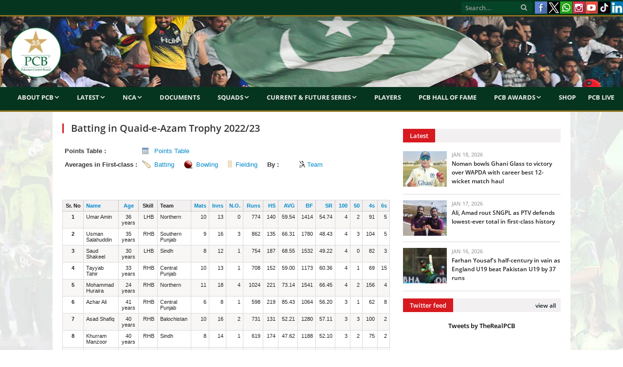

--- FILE ---
content_type: text/html; charset=UTF-8
request_url: https://www.pcb.com.pk/averages-reports.php?action=batting_averages&tournament_id=1297&sort_by=centuries&sort_order=desc&match_type_id=10
body_size: 9947
content:
<!DOCTYPE html>
<html lang="en-US">
<head>
<meta http-equiv="content-type" content="text/html; charset=UTF-8">
<meta name="viewport" content="width=device-width, initial-scale=1.0">
<meta charset="UTF-8">
<meta name="viewport" content="width=device-width, initial-scale=1">



<meta property="og:image" content="https://www.pcb.com.pk/images/news_images/featured_images/"/>



<title>Quaid-e-Azam Trophy 2022/23 | TEST  Batting Averages Records | Cricket Scores | PCB</title>
<meta property="fb:pages" content="150056741734333" />
<meta name="viewport" content="width=device-width, initial-scale=1">
<meta name="description" content="Quaid-e-Azam Trophy 2022/23, TEST matches tournament batting averages and Scorecards, batsmen's runs, highest score, centuries, fifty and matches they played." />
<meta name="keywords" content="" />
<meta name="google-site-verification" content="EYCx3ITpCokIleQNZwmr5A6453FLmHLo6_1Fkb_wFbw" />
<meta name="google-site-verification" content="gRkU3pVjQ-JdlG0MHlMXeUOw9AH9cYsv19nca_y2cs8" />
<!-- Twitter Card -->
<meta property='twitter:title' content=""/>
<meta property='twitter:image' content="https://www.pcb.com.pk/images/news_images/featured_images/"/>
<meta name="twitter:description" content="Quaid-e-Azam Trophy 2022/23, TEST matches tournament batting averages and Scorecards, batsmen's runs, highest score, centuries, fifty and matches they played." />
<meta name="twitter:card" content="summary_large_image"/>
<!-- Twitter Card close-->
<script type="52b3e1758e0ab8300da8fbfd-text/javascript" language="javascript"> 
var baseurl = 'https://www.pcb.com.pk';
</script>

<script type="52b3e1758e0ab8300da8fbfd-text/javascript" src="https://www.pcb.com.pk/js/comment-reply.js"></script>

<script type="52b3e1758e0ab8300da8fbfd-text/javascript" src="https://www.pcb.com.pk/js/jquery_003.js"></script>
<script type="52b3e1758e0ab8300da8fbfd-text/javascript" src="https://www.pcb.com.pk/js/jquery-migrate.js"></script>
<script type="52b3e1758e0ab8300da8fbfd-text/javascript" src="https://www.pcb.com.pk/js/jquery_002.js"></script>
<script type="52b3e1758e0ab8300da8fbfd-text/javascript" src="https://www.pcb.com.pk/js/jquery_004.js"></script>
<script type="52b3e1758e0ab8300da8fbfd-text/javascript" src="https://www.pcb.com.pk/js/scripts.js"></script>
<script type="52b3e1758e0ab8300da8fbfd-text/javascript" src="https://www.pcb.com.pk/js/retina.js"></script>
<script type="52b3e1758e0ab8300da8fbfd-text/javascript" src="https://www.pcb.com.pk/js/bunyad-theme.js"></script>
<script type="52b3e1758e0ab8300da8fbfd-text/javascript" src="https://www.pcb.com.pk/js/jquery.js"></script>
<script type="52b3e1758e0ab8300da8fbfd-text/javascript" language="javascript" src="https://www.pcb.com.pk/javascript/jquery-1.5.2.min.js"></script>
<script type="52b3e1758e0ab8300da8fbfd-text/javascript" language="javascript" src="https://www.pcb.com.pk/javascript/admin/paging.js"></script>
<script type="52b3e1758e0ab8300da8fbfd-text/javascript" language="javascript" src="https://www.pcb.com.pk/javascript/jquery.ticker.js"></script>
<script type="52b3e1758e0ab8300da8fbfd-text/javascript" language="javascript" src="https://www.pcb.com.pk/javascript/scorecard.js"></script>
<script type="52b3e1758e0ab8300da8fbfd-text/javascript" language="javascript" src="https://www.pcb.com.pk/javascript/global.js"></script>
<script type="52b3e1758e0ab8300da8fbfd-text/javascript" language="javascript" src="https://www.pcb.com.pk/javascript/ui.datepicker.js"></script>
<script type="52b3e1758e0ab8300da8fbfd-text/javascript" language="javascript" src="https://www.pcb.com.pk/javascript/comments.js"></script>
<script type="52b3e1758e0ab8300da8fbfd-text/javascript" language="javascript" src="https://www.pcb.com.pk/javascript/common.js"></script>
<script type="52b3e1758e0ab8300da8fbfd-text/javascript" language="javascript" src="https://www.pcb.com.pk/javascript/score_board_widget.js"></script>
<script type="52b3e1758e0ab8300da8fbfd-text/javascript" language="javascript" src="https://www.pcb.com.pk/javascript/buttons.js"></script>

<link rel="stylesheet" href="https://www.pcb.com.pk/templates/frontend/pcb/css/style.css?a=951" type="text/css" media="all">
<link href="https://www.pcb.com.pk/templates/frontend/pcb/css/jquery-ui.css" rel="stylesheet" type="text/css" />
<link rel="stylesheet" href="https://www.pcb.com.pk/templates/frontend/pcb/css/bootstrap.css?a=90" type="text/css" media="all">
<link rel="stylesheet" href="https://www.pcb.com.pk/templates/frontend/pcb/css/bootstrap-responsive.css?a=79" type="text/css" media="all">
<link rel="stylesheet" href="https://www.pcb.com.pk/templates/frontend/pcb/css/responsive.css?a=302" type="text/css" media="all">
<link rel="stylesheet" href="https://www.pcb.com.pk/templates/frontend/pcb/css/styles.css" type="text/css" media="all">
<link rel="stylesheet" href="https://www.pcb.com.pk/templates/frontend/pcb/css/css.css" type="text/css" media="all">
<link rel="stylesheet" href="https://www.pcb.com.pk/templates/frontend/pcb/css/fontawesome/css/font-awesome.min.css" type="text/css" media="all">

<link rel="stylesheet" href="https://www.pcb.com.pk/templates/frontend/pcb/css/prettyPhoto.css" type="text/css" media="all">
<link rel="stylesheet" href="https://www.pcb.com.pk/templates/frontend/pcb/css/a.css" type="text/css" media="all">
<link href="https://www.pcb.com.pk/templates/frontend/pcb/css/scrollbar.css" rel="stylesheet" type="text/css" />

<link href="https://www.pcb.com.pk/js/build/mediaelementplayer.min.css" rel="stylesheet" type="text/css" />
<link rel="stylesheet" href="https://www.pcb.com.pk/templates/frontend/pcb/css/custombox.css">

<link href="https://www.pcb.com.pk/images/favicon.ico" rel="shortcut icon" type="image/x-icon" />
<meta name="google-site-verification" content="t8jJW85cv5bJRrPyZ_K9XCrPDbEdC_n3TVCN3auPZHM" />


<script type="52b3e1758e0ab8300da8fbfd-text/javascript" language="javascript">
	 
	 // google analytics code 
	
	  (function(i,s,o,g,r,a,m){i['GoogleAnalyticsObject']=r;i[r]=i[r]||function(){
	  (i[r].q=i[r].q||[]).push(arguments)},i[r].l=1*new Date();a=s.createElement(o),
	  m=s.getElementsByTagName(o)[0];a.async=1;a.src=g;m.parentNode.insertBefore(a,m)
	  })(window,document,'script','//www.google-analytics.com/analytics.js','ga');
	
	  ga('create', 'UA-51865771-1', 'pcb.com.pk');
	  ga('send', 'pageview');

	  // google analytics code end

	 //load js file very lazy
 define(["jquery", "jquery.easyui","jquery.alpha", "jquery.beta", 
"jquery-ui"], function($) {
   $(function() {
    $('body').alpha().beta();

   });
 });
	 
  </script>
  <script type="52b3e1758e0ab8300da8fbfd-text/javascript">
$(function () {
    $('#element').on('click', function () {
        $.fn.custombox( this );
        return false;
    });
});
</script>

<!-- Global site tag (gtag.js) - Google Analytics - PCB Youtube Channel ID -->
<script async src="https://www.googletagmanager.com/gtag/js?id=G-WKJ5DTCQYX" type="52b3e1758e0ab8300da8fbfd-text/javascript"></script>
<script type="52b3e1758e0ab8300da8fbfd-text/javascript">
  window.dataLayer = window.dataLayer || [];
  function gtag(){dataLayer.push(arguments);}
  gtag('js', new Date());

  gtag('config', 'G-WKJ5DTCQYX');
</script>

<style>
.css-scrollbar {
      height: 385px !important; 
}
</style>



    
<style type="text/css" media="screen"> 
</style>

  



<body class="boxed">
<div class="top-bar">
  <div class="container-fluid">
    <section class="top-bar-content">
      <nav class="navigation tops">
        <div class="menu-main-menu-container">
          <ul class="menu">
            	
     
            <!--<li><a href="https://www.pcb.com.pk/election-and-scrutiny.html">Election & Scrutiny</a>            
            </li>
         
            <li><a href="https://www.pcb.com.pk/pm-cj-fund-for-dams.html">PM-CJ Fund For Dams</a></li>
            <li><a href="https://www.pcb.com.pk/contactus.html">Contact</a></li>
			<li><a href="https://www.pcb.com.pk/media-accreditation-for-hbl-psl-2019-uae.html">HBL PSL Accreditation</a></li>-->
          </ul>
        </div>
      </nav>
      <div class="textwidget pull-right">
        <ul class="social-icons">
          
          <li><a target="_blank" data-original-title="Facebook" href="https://www.facebook.com/PakistanCricketBoard" class="facebook"><span class="visuallyhidden">Facebook</span></a></li>
          <li><a target="_blank" data-original-title="TheRealPCB" href="https://www.twitter.com/TheRealPCB" class="xlogo"><span class="visuallyhidden">X</span></a></li>
          <li><a target="_blank" data-original-title="Whatsapp" href="https://www.whatsapp.com/channel/0029Va695saCcW4z3auGs42r" class="whatsapplogo"><span class="visuallyhidden">Whatsapp</span></a></li>
          <li><a target="_blank" data-original-title="Instagram" href="https://instagram.com/therealpcb/#" class="clip"><span class="visuallyhidden">Instagram</span></a></li>
          <li><a target="_blank" data-original-title="Youtube" href="https://www.youtube.com/channel/UCiWrjBhlICf_L_RK5y6Vrxw/videos" class="youtube"><span class="visuallyhidden">Youtube</span></a></li>
          <li><a target="_blank" data-original-title="TikTok" href="https://www.tiktok.com/@pcb/" class="tiktok"><span class="visuallyhidden">TikTok</span></a></li>
          <li><a target="_blank" data-original-title="LinkedIn" href="https://www.linkedin.com/company/pakistancricketboard/" class="linkedin"><span class="visuallyhidden">LinkedIn</span></a></li>

        </ul>
      </div>
      
      <!-- .search -->
      
      <div class="search">
        <form action="https://www.pcb.com.pk/search.html" method="post">
          <input name="q" class="query" placeholder="Search..." type="text">
          <button class="search-button" type="submit"><i class="fa fa-search"></i></button>
        </form>
      </div>
    </section>
  </div>
</div>
<div class="main-wrap container-fluid">

<!--MAIN NAVIGATION START-->

<div id="main-head" class="main-head">
  <div class="">
    <header>
      <div class="title"> <a href="https://www.pcb.com.pk" title="Pakistan Cricket Board" rel="home"><img src="https://www.pcb.com.pk/templates/frontend/pcb/images/logobeta7-2020.png" alt="PCB Logo"></a> </div>
      <div class="right">
        <div class="ads-widget"> </div>
      </div>
    </header>
    <nav class="navigation cf">
      <div class="mobile"><a href="#" class="selected"><span class="current"><strong>Menu</strong></span> <i class="fa fa-bars"></i></a></div>
      <div class="menu-main-menu-container">
        <ul id="menu-main-menu" class="menu">
		<li><a href="#">About PCB</a>
              <ul class="sub-menu">
                <li><a href="https://www.pcb.com.pk/about-pcb.html">PCB</a></li>
                <li><a href="https://www.pcb.com.pk/patron-in-chief.html">Patron-in-Chief</a></li>
                <!--<li><a href="https://www.pcb.com.pk/chairman.html">Chairman</a></li>-->
                <!--<li><a href="https://www.pcb.com.pk/management-committee.html">Management Committee</a></li>-->
				<!--<li><a href="https://www.pcb.com.pk/pcb-highlights.html">PCB Highlights</a></li>-->
				<li><a href="https://www.pcb.com.pk/board-of-governors.html">Board Of Governors</a></li>
                <li><a href="https://www.pcb.com.pk/committees.html">Committees</a></li>
                <li><a href="https://www.pcb.com.pk/corporate-structure.html">Corporate Structure</a></li>
				<!--<li><a href="https://www.pcb.com.pk/pcb-chairman-and-bog-members-expense-benefits.html">PCB Chairman and BOG Members Expense & Benefits</a></li>-->
                <!--<li><a href="https://www.pcb.com.pk/bog-members-expense-benefits.html">BOG Members Expense & Benefits</a></li>
                <li><a href="https://www.pcb.com.pk/audited-financial-statements-of-pcb.html">Audited Financial Statements of PCB</a></li>
                <li><a href="https://www.pcb.com.pk/commercial-rights-holders.html">Commercial Rights Holders</a></li>-->
                
              </ul>
            </li>
		<li><a href="#">Latest</a>
              <ul class="sub-menu">
				<li><a href="https://www.pcb.com.pk/press-release.html">Media Release</a></li>
				<li><a href="https://www.pcb.com.pk/news.html">Match Reports</a></li>
				<li><a href="https://www.pcb.com.pk/event.html">Media Talks</a></li>
				<li><a href="https://www.pcb.com.pk/round-up.html">Transcripts</a></li>
				<li><a href="https://www.pcb.com.pk/blog.html">Features</a></li>
				<li><a href="https://www.pcb.com.pk/editor-pick.html">Podcast</a></li>
				<li><a href="https://www.pcb.com.pk/photos-gallery.html">Photos</a></li>
				<li><a href="https://www.pcb.com.pk/videos.html">Videos</a></li>
			  </ul>
        </li>
		  <li><a href="#">NCA</a>
              <ul class="sub-menu">
                <li><a href="https://www.pcb.com.pk/nca.html">About NCA</a></li>
                <li><a href="https://www.pcb.com.pk/department-of-sports-exercise-medicine.html">Sports and Exercise Medicine</a></li>
                <li><a href="https://www.pcb.com.pk/facilities.html">Facilities</a></li>
				<li><a href="https://www.pcb.com.pk/ageverification">Age Verification</a></li>
                <li><a href="https://www.pcb.com.pk/programs.html">Programmes</a>
                  <ul class="sub-menu">
                    <li><a href="https://www.pcb.com.pk/players-development.html">Players Development</a>
						  <ul class="sub-menu">
							<li><a href="https://www.pcb.com.pk/pathway-cricket-programme.html">PCB Pathway Cricket Programme</a></li>
							<li><a href="https://www.pcb.com.pk/cricket-coaching-project.html">Engro Cricket Coaching Project</a></li>
						  </ul>	
					</li>
                    <li><a href="https://www.pcb.com.pk/coach-education.html">Coach Education</a></li>
                    <li><a href="https://www.pcb.com.pk/train-the-trainers.html">Train the Trainers</a></li>
                    <li><a href="https://www.pcb.com.pk/sports-physiotherapist.html">Sports Physiotherapist</a></li>
<!--                    <li><a href="-->
<!--/game-development-activity-calendar.html">Game Development Activity Calendar</a></li>-->
					 <li><a href="#">Game Development</a>
						  <ul class="sub-menu">
							<!--<li><a href="https://www.pcb.com.pk/domestic-detail/game-development-national-club-cricket-championship.html">Club Cricket</a></li>-->
							<li><a href="https://www.pcb.com.pk/domestic-detail/game-development-pcb-partners-with-ghani-group-to-host-ghani-school-cricket-cup.html">School Cricket</a></li>
							<li><a href="http://pcb.com.pk/fmccc">Stats Portal</a></li>
						  </ul>		 					 
					 </li>		
			      </ul>
                </li>
                </ul>
            </li>       
			  <li><a href="https://www.pcb.com.pk/important-documents.html">Documents</a></li>            
          <li><a href="#">Squads</a>
            <ul class="sub-menu">
				<li><a href="#">Centrally Contracted Players</a>
				<ul class="sub-menu">
					<li><a href="https://www.pcb.com.pk/men-s-centrally-contracted-players.html">Men's</a></li>
					<li><a href="https://www.pcb.com.pk/women-s-centrally-contracted-players.html">Women's</a></li>
                </ul>
				</li>
				<!--<li><a href="https://www.pcb.com.pk/domestic-squads.html">Domestic Squads</a></li>-->
				<li><a href="https://www.pcb.com.pk/match-officials-panel.html">Match Officials' Panel</a></li>
              <li><a href="#">Men's</a>
                <ul class="sub-menu">
                  <li><a href="https://www.pcb.com.pk/pakistan-test-team.html">Test Team</a></li>
                  <!--<li><a href="https://www.pcb.com.pk/icc-world-cup-2019-odi-squad.html">ODI Team</a></li>-->
				  <li><a href="https://www.pcb.com.pk/pakistan-ODI-team.html">ODI Team</a></li>
                  <!--<li><a href="https://www.pcb.com.pk/asia-cup-2015-16-t20i-squad.html">T20I Team</a></li>-->
                  <li><a href="https://www.pcb.com.pk/pakistan-t20i-team.html">T20I Team</a></li>
				  <!--<li><a href="https://www.pcb.com.pk/pakistan-u19-team.html">U19 Team</a></li>
                  <li><a href="https://www.pcb.com.pk/series/pakistan-T20I-team-1292.html">T20I Team</a></li>
                  <li><a href="https://www.pcb.com.pk/series/pakistan-t20i-team-1034.html">T20I Team</a></li>-->
                </ul>
              </li>
			  <li><a href="#">Women's</a>
                <ul class="sub-menu">
					<li><a href="https://www.pcb.com.pk/pakistan-women-ODI-team.html">ODI Team</a></li>
					<li><a href="https://www.pcb.com.pk/pakistan-women-T20I-team.html">T20I Team</a></li>
					<li><a href="https://www.pcb.com.pk/pakistan-women-u19-team.html">U19 Team</a></li>
                </ul>
              </li>
			  <!--<li><a href="#">Pakistan Shaheens</a>
				<ul class="sub-menu">
					<li><a href="https://www.pcb.com.pk/series/pakistan-one-day-team-1318.html">One-Day</a></li>
					<li><a href="https://www.pcb.com.pk/series/pakistan-four-day-team-1318.html">Four-Day</a></li>
                </ul>
              </li>-->
              <!--<li><a href="https://www.pcb.com.pk/series/pakistan-list-a-team-1175.html">A Team</a>-->
               <!-- <ul class="sub-menu">
                  <li><a href="https://www.pcb.com.pk/series/pakistan-first-class-team-1175.html">Pakistan A</a>
                  <li><a href="https://www.pcb.com.pk/series/pakistan-A-team-1160.html">Pakistan A</a>
                  <li><a href="https://www.pcb.com.pk/series/pakistan-a-team-1060.html">1-Day Squad</a></li>
                  <li><a href="https://www.pcb.com.pk/series/pakistan-first-class-team-1027.html">4-Day Squad</a></li>
                </ul>-->
              <!--<li><a href="#">U19</a>
				<ul class="sub-menu">
					<li><a href="https://www.pcb.com.pk/series/pakistan-four-day-team-1317.html">Four-Day</a></li>
					<li><a href="https://www.pcb.com.pk/series/pakistan-one-day-team-1317.html">One-Day</a></li>
					<li><a href="https://www.pcb.com.pk/pakistan-u19-t20-team.html">T20</a></li>
                </ul>
			  </li>-->
			  <!--<li><a href="https://www.pcb.com.pk/pjl-squads.html">Pakistan Junior League</a></li>-->
			  <!--<li><a href="https://www.pcb.com.pk/series/pakistan-one-day-team-1212.html">U16</a></li>-->
				<!--<ul class="sub-menu">
                  <li><a href="https://www.pcb.com.pk/series/pakistan-odi-team-1061.html">ODI Squad</a></li>
                  <li><a href="https://www.pcb.com.pk/series/pakistan-three-day-team-1054.html">Three Day Squad</a></li>
                </ul>--> 
            </ul>
          </li>
		  <li><a href="#">Current & Future Series</a>
		  <ul class="sub-menu">
			<li><a href="#">International Series 2025-26</a>
				<ul class="sub-menu">
					<li><a href="https://www.pcb.com.pk/men-s-international-series.html">Men's</a></li>
					<li><a href="https://www.pcb.com.pk/women-s-international-series.html">Women's</a></li>
				</ul>
		  </li>
          <li><a href="#">Domestic Series 2025-26</a>
            <ul class="sub-menu">
				<li><a href="https://www.pcb.com.pk/men-s-domestic-series.html">Men's</a></li>
				<li><a href="https://www.pcb.com.pk/women-s-domestic-series.html">Women's</a></li>
              <!--<li><a href="https://www.pcb.com.pk/first-class-grounds.html">First Class Grounds</a></li>
              <li><a href="https://www.pcb.com.pk/playing-conditions.html">Playing Conditions</a></li>
              <li><a href="https://www.pcb.com.pk/distribution-of-districts-zones-amongst-regions.html">Distribution of Districts/Zones amongst Regions</a></li>
              <li><a href="https://www.pcb.com.pk/regional-associations.html">Contact Detail of Regional Cricket Associations</a></li>
              <li><a href="https://www.pcb.com.pk/contact-detail-of-district-zonal-cricket-associations.html">Contact Detail of District/Zonal Cricket Associations</a></li>
              <li><a href="#">Fazal Mahmood National Club Cricket Championship</a>
               <ul class="sub-menu">
                  <li><a href="https://www.pcb.com.pk/domestic-detail/game-development-national-club-cricket-championship.html">Overview</a></li>
                  <li><a href="http://fmccc.pcb.com.pk:9090/ords/f?p=120:1:8134256386667::NO:::">Stats Portal</a></li>
                </ul>
              </li>-->
            </ul>
          </li>
		  <li><a href="#">Future International Series</a>
				<ul class="sub-menu">
					<!--<li><a href="#">Men's</a>
						<ul class="sub-menu">-->
							<li><a href="https://www.pcb.com.pk/men-s-future-international-series.html">Men's</a></li>
							<!--<li><a href="https://www.pcb.com.pk/men-s-future-domestic-series.html">Domestic</a></li>
						</ul>
					</li>
					<li><a href="#">Women's</a>
						<ul class="sub-menu">-->
							<li><a href="https://www.pcb.com.pk/women-s-future-international-series.html">Women's</a></li>
							<!--<li><a href="https://www.pcb.com.pk/women-s-future-domestic-series.html">Domestic</a></li>
						</ul>
					</li>-->
				</ul>
		  </li>
		  <!--<li><a href="https://www.pcb.com.pk/pcb-registered-agents.html">PCB Registered Agents 2020-21</a></li>-->
		  <li><a href="https://www.pcb.com.pk/tournament-reports.html">Series/Stats</a></li>
		  <li><a href="https://www.pcb.com.pk/cca-tournaments.html">CCA Tournaments</a></li>
		  <li><a href="https://www.pcb.com.pk/mens-ftp-2023-27.html">Men's FTP 2023-27</a></li>
		  <li><a href="https://www.pcb.com.pk/womens-ftp-2022-25.html">Women's FTP 2022-25</a></li>
		  </ul>
		  </li>
		  <li><a href="https://www.pcb.com.pk/domestic-players.html">Players</a></li>
		  <!--<li><a href="https://www.pcb.com.pk/womencricket.html">Women's Cricket</a></li>-->
          <!--<li><a href="#">Future Series</a>
            <ul class="sub-menu">
              <li><a href="https://www.pcb.com.pk/international-calender.html">International</a></li>
              <li><a href="https://www.pcb.com.pk/domestic-cricket-structure-domestic-calendar.html">Domestic</a></li>
              <li><a href="https://www.pcb.com.pk/women-cricket-calendar-2019-20.html">Women</a></li>
            </ul>
          </li>-->
          <li><a href="https://www.pcb.com.pk/pcb-hall-of-fame.html">PCB Hall of Fame</a></li>
          <li><a href="#">PCB Awards</a>
            <ul class="sub-menu">
              <li><a href="https://www.pcb.com.pk/pcb-awards-2012.html">2012</a></li>
              <li><a href="https://www.pcb.com.pk/pcb-awards-2017.html">2017</a></li>
              <li><a href="https://www.pcb.com.pk/pcb-awards-2018.html">2018</a></li>
              <li><a href="https://www.pcb.com.pk/pcb-awards-2020.html">2020</a></li>
              <li><a href="https://www.pcb.com.pk/pcb-awards-2021.html">2021</a></li>
			  <!--<li><a href="https://www.pcb.com.pk/editor-pick.html">Podcast</a></li>
              <li><a href="https://www.pcb.com.pk/photos-gallery.html">Photos</a></li>
              <li><a href="https://www.pcb.com.pk/videos.html">Videos</a></li>
              <li><a href="https://www.pcb.com.pk/highlight.html">Highlights</a></li>
              <li><a href="https://www.pcb.com.pk/vintage/Vintage-286.html">Vintage</a></li>-->
            </ul>
          </li>
		  <li><a href="https://shop.pcb.com.pk/">Shop</a></li>
		  <li><a href="https://live.pcb.com.pk/">PCB Live</a></li>
		 <!-- <li><a href="#">PCB's Ads</a>
			<ul class="sub-menu">
				<li><a href="#">Career</a>
					<ul class="sub-menu">
						<li><a href="https://www.pcb.com.pk/pcb-current-career-opening.html">Current opening(s)</a></li>
						<li><a href="https://www.pcb.com.pk/pcb-career-archives.html">Archives</a></li>
					</ul>
				</li>
				<li><a href="#">Ads</a>
					<ul class="sub-menu">
						<li><a href="https://www.pcb.com.pk/pcb-current-ads.html">Current Ads</a></li>
						<li><a href="https://www.pcb.com.pk/pcb-ads-archives.html">Archives</a></li>
					</ul>
				</li>
			</ul>
           </li>
          <li><a href="https://www.pcb.com.pk/pcb-faqs.html">FAQ<span style="text-transform: lowercase;">s</span></a></li>-->
        </ul>
      </div>
      
    </nav>
  </div>
</div>
<div class="container" style="background:#fff">
<div class="main wrap  " >
<!--
<div class="row-fluid visible-phone" style="margin-bottom:10px">
	<div class="span12">
		<a href="#" target="_blank">
			<img src="#" width="100%">
 		</a>
    </div>
</div>
-->

<!--<div class="row-fluid visible-phone" style="margin-bottom:10px">
	<div class="span12">-->

<!-- Live Streaming Start-->
<!--<p><iframe  width="100%" height="245" src="#" frameborder="0" allow="autoplay; encrypted-media" allowfullscreen></iframe><br>Live Match - Pentangular U-19 T20 Cup 2018/19</p>-->

 <!--<p><a href="#" title="Poster Competition"><img src="https://www.pcb.com.pk/downloads/postercompetition.jpg" width ="100%"></a></p>-->
<!--<p><a href="https://www.pcb.com.pk/live-2nd-one-day-sri-lanka-u-19s-vs-pakistan-u-19s-at-mahinda-rajapaksa-stadium.html" title=""><img src="../downloads/pakvsril.jpg" width="100%"></a></p>-->

<!--</div>
</div>-->
<div class="row-fluid">
<!--LEFT SIDE START--> 
<div class="span8 main-content"> 
          <!--=======================================================================-->
          
      <div  class="post-header">
       
      <h1 class="post-title">Batting in Quaid-e-Azam Trophy 2022/23</h1>
      
     
               
         
    
              
       <div class="icc">
        





<table width="100%" cellpadding="0" cellspacing="" border="0">

       
        		<tr>

            	<td width="15%" align="left" ><strong>Points Table :</strong></td>

            	<td align="left" colspan="5" ><a class="ptabicon "   href="https://www.pcb.com.pk/quaideazam-trophy-202223/points-table/1297.html"> Points Table </a> </td>

				</tr>               

         

       
          <tr>

            <td width="15%" align="left" nowrap="nowrap"><strong>Averages in First-class :</strong></td>

            <td width="10%">

               <span class="baticon"><a  class="bold"  href="https://www.pcb.com.pk/averages-reports.php?action=batting_averages&tournament_id=1297&match_type_id=10&sort_by=total_runs&sort_order=desc">Batting</a></span>

				</td>

            <td width="10%">               

               <span class="bowicon"><a  href="https://www.pcb.com.pk/averages-reports.php?action=bowling_averages&tournament_id=1297&match_type_id=10">Bowling</a></span>

				</td>

            <td width="10%">               

               <span class="fielicon"><a  href="https://www.pcb.com.pk/averages-reports.php?action=fielding_averages&tournament_id=1297&match_type_id=10">Fielding</a></span>

            </td>

            <td width="10%" align="left" ><strong><!--Averages--> By :</strong></td>

            <td width="30%" ><a class="teamicon " href="https://www.pcb.com.pk/averages-reports.php?action=tournament_teams&tournament_id=1297&match_type_id=10" >Team</a></td>

          </tr>

          

        

        <tr>

            <td>&nbsp;</td>

            <td>&nbsp;</td>

            <td>&nbsp;</td>

            <td>&nbsp;</td>

            <td>&nbsp;</td>

            <td>&nbsp;</td>

          </tr>

         

        </table>	
      </div>
               
            
        
<div class="fronttable">
        <table cellspacing="0" cellpadding="0" class="engineTable">
          <thead>
            <tr >
              <th width="2%" style="text-align:center;" valign="top" nowrap="nowrap" > Sr. No</th>
              <th width="5%" align="left" valign="top" nowrap="nowrap"><a title="Player Name" class="sorting_link" href="https://www.pcb.com.pk/averages-reports.php?action=batting_averages&tournament_id=1297&sort_by=name&sort_order=asc&match_type_id=10">Name</a></th>
              <th width="3%"  style="text-align:center;" valign="top" nowrap="nowrap"><a title="Age" class="sorting_link" href="https://www.pcb.com.pk/averages-reports.php?action=batting_averages&tournament_id=1297&sort_by=age&sort_order=desc&match_type_id=10">Age</a></th>
              <th width="3%" align="center"  style="text-align:center;" valign="top" nowrap="nowrap">Skill</th>              
              <th width="3%" align="left" valign="top" nowrap="nowrap"><span title="Teams">Team</span></th>
              <th width="2%" style="text-align:right;" valign="top" nowrap="nowrap"><a title="Matches" class="sorting_link" href="https://www.pcb.com.pk/averages-reports.php?action=batting_averages&tournament_id=1297&sort_by=matches&sort_order=desc&match_type_id=10">Mats</a></th>
              <th width="2%" style="text-align:right;" valign="top" nowrap="nowrap"><a title="Innings" class="sorting_link" href="https://www.pcb.com.pk/averages-reports.php?action=batting_averages&tournament_id=1297&sort_by=innings&sort_order=desc&match_type_id=10">Inns</a></th>
              <th width="2%" style="text-align:right;" valign="top" nowrap="nowrap"><a title="Not Outs" class="sorting_link" href="https://www.pcb.com.pk/averages-reports.php?action=batting_averages&tournament_id=1297&sort_by=notout&sort_order=desc&match_type_id=10">N.O.</a></th>
              <th width="2%" style="text-align:right;" valign="top" nowrap="nowrap"><a title="Runs" class="sorting_link" href="https://www.pcb.com.pk/averages-reports.php?action=batting_averages&tournament_id=1297&sort_by=total_runs&sort_order=desc&match_type_id=10">Runs</a></th>
           	  <th width="2%" style="text-align:right;" valign="top" nowrap="nowrap"><a title="Highest Score" class="sorting_link" href="https://www.pcb.com.pk/averages-reports.php?action=batting_averages&tournament_id=1297&sort_by=highest&sort_order=desc&match_type_id=10">HS</a></th>
               <th width="2%" style="text-align:right;" valign="top" nowrap="nowrap"><a title="Average" class="sorting_link" href="https://www.pcb.com.pk/averages-reports.php?action=batting_averages&tournament_id=1297&sort_by=avg&sort_order=desc&match_type_id=10 ">AVG</a></th>
              <th width="2%" style="text-align:right;" valign="top" nowrap="nowrap"><a title="Balls Faced" class="sorting_link" href="https://www.pcb.com.pk/averages-reports.php?action=batting_averages&tournament_id=1297&sort_by=balls_faced&sort_order=desc&match_type_id=10">BF</a></th>
              <th width="2%" style="text-align:right;" valign="top" nowrap="nowrap"><a title="Strike Rate" class="sorting_link" href="https://www.pcb.com.pk/averages-reports.php?action=batting_averages&tournament_id=1297&sort_by=strike_rate&sort_order=desc&match_type_id=10">SR</a></th>
              <th width="2%" style="text-align:right;" valign="top" nowrap="nowrap"><a title="Centuries" class="sorting_link" href="https://www.pcb.com.pk/averages-reports.php?action=batting_averages&tournament_id=1297&sort_by=centuries&sort_order=asc&match_type_id=10">100</a></th>
              <th width="2%" style="text-align:right;" valign="top" nowrap="nowrap"><a title="Fifties" class="sorting_link" href="https://www.pcb.com.pk/averages-reports.php?action=batting_averages&tournament_id=1297&sort_by=fifties&sort_order=desc&match_type_id=10">50</a></th>
              <th width="2%" style="text-align:right;" valign="top" nowrap="nowrap"><a title="Fours" class="sorting_link" href="https://www.pcb.com.pk/averages-reports.php?action=batting_averages&tournament_id=1297&sort_by=total_fours&sort_order=desc&match_type_id=10">4s</a></th>
              <th width="2%" style="text-align:right;" valign="top" nowrap="nowrap"><a title="Sixes" class="sorting_link" href="https://www.pcb.com.pk/averages-reports.php?action=batting_averages&tournament_id=1297&sort_by=total_sixes&sort_order=desc&match_type_id=10">6s</a></th>
            </tr>
          </thead>
          <tbody>
          
      
        
                                 
            <tr class="even">

              <td align="center"  style="text-align:center;" valign="top"><strong>1 </strong></td>
              <td align="left" valign="top"  >
              	<!--<a href="https://www.pcb.com.pk/player-detail.php?action=view_profile&player_id=23198">Umar Amin</a>-->
               Umar Amin
              </td>
   			  
              <td align="center"  style="text-align:center;" valign="top" > 36 years  </td>
              <td  style="text-align:center;" valign="top" >&nbsp;LHB</td>
              <td align="left" valign="top" >Northern</td>         
              <td style="text-align:right;" valign="top"  >10</td>
              <td style="text-align:right;" valign="top"  >13</td>
              <td style="text-align:right;" valign="top"  >0</td>
              <td style="text-align:right;" valign="top"  >774</td>
              <td style="text-align:right;" valign="top"  >140</td>
              <td style="text-align:right;" valign="top"  >59.54</td>
              <td style="text-align:right;" valign="top"  >1414</td>
              <td style="text-align:right;" valign="top"  >54.74</td>
              <td style="text-align:right;" valign="top" class="bold" >4</td>
              <td style="text-align:right;" valign="top"  >2</td>
              <td style="text-align:right;" valign="top"  >91</td>
              <td style="text-align:right;" valign="top"  >5</td>
            </tr>
            
                             
            <tr class="odd">

              <td align="center"  style="text-align:center;" valign="top"><strong>2 </strong></td>
              <td align="left" valign="top"  >
              	<!--<a href="https://www.pcb.com.pk/player-detail.php?action=view_profile&player_id=23494">Usman Salahuddin</a>-->
               Usman Salahuddin
              </td>
   			  
              <td align="center"  style="text-align:center;" valign="top" > 35 years  </td>
              <td  style="text-align:center;" valign="top" >&nbsp;RHB</td>
              <td align="left" valign="top" >Southern Punjab</td>         
              <td style="text-align:right;" valign="top"  >9</td>
              <td style="text-align:right;" valign="top"  >16</td>
              <td style="text-align:right;" valign="top"  >3</td>
              <td style="text-align:right;" valign="top"  >862</td>
              <td style="text-align:right;" valign="top"  >135</td>
              <td style="text-align:right;" valign="top"  >66.31</td>
              <td style="text-align:right;" valign="top"  >1780</td>
              <td style="text-align:right;" valign="top"  >48.43</td>
              <td style="text-align:right;" valign="top" class="bold" >4</td>
              <td style="text-align:right;" valign="top"  >3</td>
              <td style="text-align:right;" valign="top"  >104</td>
              <td style="text-align:right;" valign="top"  >5</td>
            </tr>
            
                             
            <tr class="even">

              <td align="center"  style="text-align:center;" valign="top"><strong>3 </strong></td>
              <td align="left" valign="top"  >
              	<!--<a href="https://www.pcb.com.pk/player-detail.php?action=view_profile&player_id=27515">Saud Shakeel</a>-->
               Saud Shakeel
              </td>
   			  
              <td align="center"  style="text-align:center;" valign="top" > 30 years  </td>
              <td  style="text-align:center;" valign="top" >&nbsp;LHB</td>
              <td align="left" valign="top" >Sindh</td>         
              <td style="text-align:right;" valign="top"  >8</td>
              <td style="text-align:right;" valign="top"  >12</td>
              <td style="text-align:right;" valign="top"  >1</td>
              <td style="text-align:right;" valign="top"  >754</td>
              <td style="text-align:right;" valign="top"  >187</td>
              <td style="text-align:right;" valign="top"  >68.55</td>
              <td style="text-align:right;" valign="top"  >1532</td>
              <td style="text-align:right;" valign="top"  >49.22</td>
              <td style="text-align:right;" valign="top" class="bold" >4</td>
              <td style="text-align:right;" valign="top"  >0</td>
              <td style="text-align:right;" valign="top"  >82</td>
              <td style="text-align:right;" valign="top"  >3</td>
            </tr>
            
                             
            <tr class="odd">

              <td align="center"  style="text-align:center;" valign="top"><strong>4 </strong></td>
              <td align="left" valign="top"  >
              	<!--<a href="https://www.pcb.com.pk/player-detail.php?action=view_profile&player_id=32913">Tayyab Tahir</a>-->
               Tayyab Tahir
              </td>
   			  
              <td align="center"  style="text-align:center;" valign="top" > 33 years  </td>
              <td  style="text-align:center;" valign="top" >&nbsp;RHB</td>
              <td align="left" valign="top" >Central Punjab</td>         
              <td style="text-align:right;" valign="top"  >10</td>
              <td style="text-align:right;" valign="top"  >13</td>
              <td style="text-align:right;" valign="top"  >1</td>
              <td style="text-align:right;" valign="top"  >708</td>
              <td style="text-align:right;" valign="top"  >152</td>
              <td style="text-align:right;" valign="top"  >59.00</td>
              <td style="text-align:right;" valign="top"  >1173</td>
              <td style="text-align:right;" valign="top"  >60.36</td>
              <td style="text-align:right;" valign="top" class="bold" >4</td>
              <td style="text-align:right;" valign="top"  >1</td>
              <td style="text-align:right;" valign="top"  >69</td>
              <td style="text-align:right;" valign="top"  >15</td>
            </tr>
            
                             
            <tr class="even">

              <td align="center"  style="text-align:center;" valign="top"><strong>5 </strong></td>
              <td align="left" valign="top"  >
              	<!--<a href="https://www.pcb.com.pk/player-detail.php?action=view_profile&player_id=51063">Mohammad Huraira</a>-->
               Mohammad Huraira
              </td>
   			  
              <td align="center"  style="text-align:center;" valign="top" > 24 years  </td>
              <td  style="text-align:center;" valign="top" >&nbsp;RHB</td>
              <td align="left" valign="top" >Northern</td>         
              <td style="text-align:right;" valign="top"  >11</td>
              <td style="text-align:right;" valign="top"  >18</td>
              <td style="text-align:right;" valign="top"  >4</td>
              <td style="text-align:right;" valign="top"  >1024</td>
              <td style="text-align:right;" valign="top"  >221</td>
              <td style="text-align:right;" valign="top"  >73.14</td>
              <td style="text-align:right;" valign="top"  >1541</td>
              <td style="text-align:right;" valign="top"  >66.45</td>
              <td style="text-align:right;" valign="top" class="bold" >4</td>
              <td style="text-align:right;" valign="top"  >2</td>
              <td style="text-align:right;" valign="top"  >156</td>
              <td style="text-align:right;" valign="top"  >4</td>
            </tr>
            
                             
            <tr class="odd">

              <td align="center"  style="text-align:center;" valign="top"><strong>6 </strong></td>
              <td align="left" valign="top"  >
              	<!--<a href="https://www.pcb.com.pk/player-detail.php?action=view_profile&player_id=4250">Azhar Ali</a>-->
               Azhar Ali
              </td>
   			  
              <td align="center"  style="text-align:center;" valign="top" > 41 years  </td>
              <td  style="text-align:center;" valign="top" >&nbsp;RHB</td>
              <td align="left" valign="top" >Central Punjab</td>         
              <td style="text-align:right;" valign="top"  >6</td>
              <td style="text-align:right;" valign="top"  >8</td>
              <td style="text-align:right;" valign="top"  >1</td>
              <td style="text-align:right;" valign="top"  >598</td>
              <td style="text-align:right;" valign="top"  >219</td>
              <td style="text-align:right;" valign="top"  >85.43</td>
              <td style="text-align:right;" valign="top"  >1064</td>
              <td style="text-align:right;" valign="top"  >56.20</td>
              <td style="text-align:right;" valign="top" class="bold" >3</td>
              <td style="text-align:right;" valign="top"  >1</td>
              <td style="text-align:right;" valign="top"  >62</td>
              <td style="text-align:right;" valign="top"  >8</td>
            </tr>
            
                             
            <tr class="even">

              <td align="center"  style="text-align:center;" valign="top"><strong>7 </strong></td>
              <td align="left" valign="top"  >
              	<!--<a href="https://www.pcb.com.pk/player-detail.php?action=view_profile&player_id=4396">Asad Shafiq</a>-->
               Asad Shafiq
              </td>
   			  
              <td align="center"  style="text-align:center;" valign="top" > 40 years  </td>
              <td  style="text-align:center;" valign="top" >&nbsp;RHB</td>
              <td align="left" valign="top" >Balochistan</td>         
              <td style="text-align:right;" valign="top"  >10</td>
              <td style="text-align:right;" valign="top"  >16</td>
              <td style="text-align:right;" valign="top"  >2</td>
              <td style="text-align:right;" valign="top"  >731</td>
              <td style="text-align:right;" valign="top"  >131</td>
              <td style="text-align:right;" valign="top"  >52.21</td>
              <td style="text-align:right;" valign="top"  >1280</td>
              <td style="text-align:right;" valign="top"  >57.11</td>
              <td style="text-align:right;" valign="top" class="bold" >3</td>
              <td style="text-align:right;" valign="top"  >3</td>
              <td style="text-align:right;" valign="top"  >100</td>
              <td style="text-align:right;" valign="top"  >2</td>
            </tr>
            
                             
            <tr class="odd">

              <td align="center"  style="text-align:center;" valign="top"><strong>8 </strong></td>
              <td align="left" valign="top"  >
              	<!--<a href="https://www.pcb.com.pk/player-detail.php?action=view_profile&player_id=19333">Khurram Manzoor</a>-->
               Khurram Manzoor
              </td>
   			  
              <td align="center"  style="text-align:center;" valign="top" > 40 years  </td>
              <td  style="text-align:center;" valign="top" >&nbsp;RHB</td>
              <td align="left" valign="top" >Sindh</td>         
              <td style="text-align:right;" valign="top"  >8</td>
              <td style="text-align:right;" valign="top"  >14</td>
              <td style="text-align:right;" valign="top"  >1</td>
              <td style="text-align:right;" valign="top"  >619</td>
              <td style="text-align:right;" valign="top"  >174</td>
              <td style="text-align:right;" valign="top"  >47.62</td>
              <td style="text-align:right;" valign="top"  >1188</td>
              <td style="text-align:right;" valign="top"  >52.10</td>
              <td style="text-align:right;" valign="top" class="bold" >3</td>
              <td style="text-align:right;" valign="top"  >2</td>
              <td style="text-align:right;" valign="top"  >75</td>
              <td style="text-align:right;" valign="top"  >2</td>
            </tr>
            
                             
            <tr class="even">

              <td align="center"  style="text-align:center;" valign="top"><strong>9 </strong></td>
              <td align="left" valign="top"  >
              	<!--<a href="https://www.pcb.com.pk/player-detail.php?action=view_profile&player_id=25758">Salman Ali Agha</a>-->
               Salman Ali Agha
              </td>
   			  
              <td align="center"  style="text-align:center;" valign="top" > 32 years  </td>
              <td  style="text-align:center;" valign="top" >&nbsp;RHB</td>
              <td align="left" valign="top" >Southern Punjab</td>         
              <td style="text-align:right;" valign="top"  >9</td>
              <td style="text-align:right;" valign="top"  >15</td>
              <td style="text-align:right;" valign="top"  >3</td>
              <td style="text-align:right;" valign="top"  >662</td>
              <td style="text-align:right;" valign="top"  >158</td>
              <td style="text-align:right;" valign="top"  >55.17</td>
              <td style="text-align:right;" valign="top"  >1020</td>
              <td style="text-align:right;" valign="top"  >64.90</td>
              <td style="text-align:right;" valign="top" class="bold" >3</td>
              <td style="text-align:right;" valign="top"  >1</td>
              <td style="text-align:right;" valign="top"  >82</td>
              <td style="text-align:right;" valign="top"  >4</td>
            </tr>
            
                             
            <tr class="odd">

              <td align="center"  style="text-align:center;" valign="top"><strong>10 </strong></td>
              <td align="left" valign="top"  >
              	<!--<a href="https://www.pcb.com.pk/player-detail.php?action=view_profile&player_id=43586">Abdullah Shafique</a>-->
               Abdullah Shafique
              </td>
   			  
              <td align="center"  style="text-align:center;" valign="top" > 26 years  </td>
              <td  style="text-align:center;" valign="top" >&nbsp;RHB</td>
              <td align="left" valign="top" >Central Punjab</td>         
              <td style="text-align:right;" valign="top"  >9</td>
              <td style="text-align:right;" valign="top"  >14</td>
              <td style="text-align:right;" valign="top"  >2</td>
              <td style="text-align:right;" valign="top"  >867</td>
              <td style="text-align:right;" valign="top"  >232</td>
              <td style="text-align:right;" valign="top"  >72.25</td>
              <td style="text-align:right;" valign="top"  >1421</td>
              <td style="text-align:right;" valign="top"  >61.01</td>
              <td style="text-align:right;" valign="top" class="bold" >3</td>
              <td style="text-align:right;" valign="top"  >4</td>
              <td style="text-align:right;" valign="top"  >105</td>
              <td style="text-align:right;" valign="top"  >12</td>
            </tr>
            
                             
            <tr class="even">

              <td align="center"  style="text-align:center;" valign="top"><strong>11 </strong></td>
              <td align="left" valign="top"  >
              	<!--<a href="https://www.pcb.com.pk/player-detail.php?action=view_profile&player_id=46811">Omair Bin Yousuf</a>-->
               Omair Bin Yousuf
              </td>
   			  
              <td align="center"  style="text-align:center;" valign="top" > 27 years  </td>
              <td  style="text-align:center;" valign="top" >&nbsp;RHB</td>
              <td align="left" valign="top" >Sindh</td>         
              <td style="text-align:right;" valign="top"  >10</td>
              <td style="text-align:right;" valign="top"  >17</td>
              <td style="text-align:right;" valign="top"  >3</td>
              <td style="text-align:right;" valign="top"  >644</td>
              <td style="text-align:right;" valign="top"  >150</td>
              <td style="text-align:right;" valign="top"  >46.00</td>
              <td style="text-align:right;" valign="top"  >1347</td>
              <td style="text-align:right;" valign="top"  >47.81</td>
              <td style="text-align:right;" valign="top" class="bold" >3</td>
              <td style="text-align:right;" valign="top"  >1</td>
              <td style="text-align:right;" valign="top"  >75</td>
              <td style="text-align:right;" valign="top"  >3</td>
            </tr>
            
                             
            <tr class="odd">

              <td align="center"  style="text-align:center;" valign="top"><strong>12 </strong></td>
              <td align="left" valign="top"  >
              	<!--<a href="https://www.pcb.com.pk/player-detail.php?action=view_profile&player_id=20410">Fawad Alam</a>-->
               Fawad Alam
              </td>
   			  
              <td align="center"  style="text-align:center;" valign="top" > 40 years  </td>
              <td  style="text-align:center;" valign="top" >&nbsp;LHB</td>
              <td align="left" valign="top" >Sindh</td>         
              <td style="text-align:right;" valign="top"  >10</td>
              <td style="text-align:right;" valign="top"  >16</td>
              <td style="text-align:right;" valign="top"  >5</td>
              <td style="text-align:right;" valign="top"  >706</td>
              <td style="text-align:right;" valign="top"  >127</td>
              <td style="text-align:right;" valign="top"  >64.18</td>
              <td style="text-align:right;" valign="top"  >1298</td>
              <td style="text-align:right;" valign="top"  >54.39</td>
              <td style="text-align:right;" valign="top" class="bold" >2</td>
              <td style="text-align:right;" valign="top"  >5</td>
              <td style="text-align:right;" valign="top"  >83</td>
              <td style="text-align:right;" valign="top"  >1</td>
            </tr>
            
                             
            <tr class="even">

              <td align="center"  style="text-align:center;" valign="top"><strong>13 </strong></td>
              <td align="left" valign="top"  >
              	<!--<a href="https://www.pcb.com.pk/player-detail.php?action=view_profile&player_id=22821">Faizan Riaz</a>-->
               Faizan Riaz
              </td>
   			  
              <td align="center"  style="text-align:center;" valign="top" > 38 years  </td>
              <td  style="text-align:center;" valign="top" >&nbsp;RHB</td>
              <td align="left" valign="top" >Northern</td>         
              <td style="text-align:right;" valign="top"  >10</td>
              <td style="text-align:right;" valign="top"  >12</td>
              <td style="text-align:right;" valign="top"  >1</td>
              <td style="text-align:right;" valign="top"  >550</td>
              <td style="text-align:right;" valign="top"  >201</td>
              <td style="text-align:right;" valign="top"  >50.00</td>
              <td style="text-align:right;" valign="top"  >915</td>
              <td style="text-align:right;" valign="top"  >60.11</td>
              <td style="text-align:right;" valign="top" class="bold" >2</td>
              <td style="text-align:right;" valign="top"  >1</td>
              <td style="text-align:right;" valign="top"  >65</td>
              <td style="text-align:right;" valign="top"  >2</td>
            </tr>
            
                             
            <tr class="odd">

              <td align="center"  style="text-align:center;" valign="top"><strong>14 </strong></td>
              <td align="left" valign="top"  >
              	<!--<a href="https://www.pcb.com.pk/player-detail.php?action=view_profile&player_id=23956">Sarmad Bhatti</a>-->
               Sarmad Bhatti
              </td>
   			  
              <td align="center"  style="text-align:center;" valign="top" > 34 years  </td>
              <td  style="text-align:center;" valign="top" >&nbsp;LHB</td>
              <td align="left" valign="top" >Northern</td>         
              <td style="text-align:right;" valign="top"  >7</td>
              <td style="text-align:right;" valign="top"  >7</td>
              <td style="text-align:right;" valign="top"  >0</td>
              <td style="text-align:right;" valign="top"  >447</td>
              <td style="text-align:right;" valign="top"  >140</td>
              <td style="text-align:right;" valign="top"  >63.86</td>
              <td style="text-align:right;" valign="top"  >897</td>
              <td style="text-align:right;" valign="top"  >49.83</td>
              <td style="text-align:right;" valign="top" class="bold" >2</td>
              <td style="text-align:right;" valign="top"  >1</td>
              <td style="text-align:right;" valign="top"  >54</td>
              <td style="text-align:right;" valign="top"  >0</td>
            </tr>
            
                             
            <tr class="even">

              <td align="center"  style="text-align:center;" valign="top"><strong>15 </strong></td>
              <td align="left" valign="top"  >
              	<!--<a href="https://www.pcb.com.pk/player-detail.php?action=view_profile&player_id=24007">Umar Siddiq</a>-->
               Umar Siddiq
              </td>
   			  
              <td align="center"  style="text-align:center;" valign="top" > 33 years  </td>
              <td  style="text-align:center;" valign="top" >&nbsp;LHB</td>
              <td align="left" valign="top" >Southern Punjab</td>         
              <td style="text-align:right;" valign="top"  >8</td>
              <td style="text-align:right;" valign="top"  >14</td>
              <td style="text-align:right;" valign="top"  >0</td>
              <td style="text-align:right;" valign="top"  >435</td>
              <td style="text-align:right;" valign="top"  >117</td>
              <td style="text-align:right;" valign="top"  >31.07</td>
              <td style="text-align:right;" valign="top"  >874</td>
              <td style="text-align:right;" valign="top"  >49.77</td>
              <td style="text-align:right;" valign="top" class="bold" >2</td>
              <td style="text-align:right;" valign="top"  >0</td>
              <td style="text-align:right;" valign="top"  >60</td>
              <td style="text-align:right;" valign="top"  >1</td>
            </tr>
            
                             
            <tr class="odd">

              <td align="center"  style="text-align:center;" valign="top"><strong>16 </strong></td>
              <td align="left" valign="top"  >
              	<!--<a href="https://www.pcb.com.pk/player-detail.php?action=view_profile&player_id=25753">Hussain Talat</a>-->
               Hussain Talat
              </td>
   			  
              <td align="center"  style="text-align:center;" valign="top" > 30 years  </td>
              <td  style="text-align:center;" valign="top" >&nbsp;LHB</td>
              <td align="left" valign="top" >Balochistan</td>         
              <td style="text-align:right;" valign="top"  >10</td>
              <td style="text-align:right;" valign="top"  >15</td>
              <td style="text-align:right;" valign="top"  >3</td>
              <td style="text-align:right;" valign="top"  >686</td>
              <td style="text-align:right;" valign="top"  >115</td>
              <td style="text-align:right;" valign="top"  >57.17</td>
              <td style="text-align:right;" valign="top"  >1257</td>
              <td style="text-align:right;" valign="top"  >54.57</td>
              <td style="text-align:right;" valign="top" class="bold" >2</td>
              <td style="text-align:right;" valign="top"  >4</td>
              <td style="text-align:right;" valign="top"  >78</td>
              <td style="text-align:right;" valign="top"  >15</td>
            </tr>
            
                             
            <tr class="even">

              <td align="center"  style="text-align:center;" valign="top"><strong>17 </strong></td>
              <td align="left" valign="top"  >
              	<!--<a href="https://www.pcb.com.pk/player-detail.php?action=view_profile&player_id=25875">Zain Abbas</a>-->
               Zain Abbas
              </td>
   			  
              <td align="center"  style="text-align:center;" valign="top" > 34 years  </td>
              <td  style="text-align:center;" valign="top" >&nbsp;LHB</td>
              <td align="left" valign="top" >Southern Punjab</td>         
              <td style="text-align:right;" valign="top"  >9</td>
              <td style="text-align:right;" valign="top"  >16</td>
              <td style="text-align:right;" valign="top"  >0</td>
              <td style="text-align:right;" valign="top"  >501</td>
              <td style="text-align:right;" valign="top"  >138</td>
              <td style="text-align:right;" valign="top"  >31.31</td>
              <td style="text-align:right;" valign="top"  >811</td>
              <td style="text-align:right;" valign="top"  >61.78</td>
              <td style="text-align:right;" valign="top" class="bold" >2</td>
              <td style="text-align:right;" valign="top"  >0</td>
              <td style="text-align:right;" valign="top"  >63</td>
              <td style="text-align:right;" valign="top"  >4</td>
            </tr>
            
                             
            <tr class="odd">

              <td align="center"  style="text-align:center;" valign="top"><strong>18 </strong></td>
              <td align="left" valign="top"  >
              	<!--<a href="https://www.pcb.com.pk/player-detail.php?action=view_profile&player_id=46762">Qasim Akram</a>-->
               Qasim Akram
              </td>
   			  
              <td align="center"  style="text-align:center;" valign="top" > 23 years  </td>
              <td  style="text-align:center;" valign="top" >&nbsp;RHB</td>
              <td align="left" valign="top" >Central Punjab</td>         
              <td style="text-align:right;" valign="top"  >10</td>
              <td style="text-align:right;" valign="top"  >12</td>
              <td style="text-align:right;" valign="top"  >0</td>
              <td style="text-align:right;" valign="top"  >535</td>
              <td style="text-align:right;" valign="top"  >138</td>
              <td style="text-align:right;" valign="top"  >44.58</td>
              <td style="text-align:right;" valign="top"  >866</td>
              <td style="text-align:right;" valign="top"  >61.78</td>
              <td style="text-align:right;" valign="top" class="bold" >2</td>
              <td style="text-align:right;" valign="top"  >1</td>
              <td style="text-align:right;" valign="top"  >82</td>
              <td style="text-align:right;" valign="top"  >4</td>
            </tr>
            
                             
            <tr class="even">

              <td align="center"  style="text-align:center;" valign="top"><strong>19 </strong></td>
              <td align="left" valign="top"  >
              	<!--<a href="https://www.pcb.com.pk/player-detail.php?action=view_profile&player_id=4357">Sarfaraz Ahmed</a>-->
               Sarfaraz Ahmed
              </td>
   			  
              <td align="center"  style="text-align:center;" valign="top" > 39 years  </td>
              <td  style="text-align:center;" valign="top" >&nbsp;RHB</td>
              <td align="left" valign="top" >Sindh</td>         
              <td style="text-align:right;" valign="top"  >8</td>
              <td style="text-align:right;" valign="top"  >10</td>
              <td style="text-align:right;" valign="top"  >1</td>
              <td style="text-align:right;" valign="top"  >394</td>
              <td style="text-align:right;" valign="top"  >102</td>
              <td style="text-align:right;" valign="top"  >43.78</td>
              <td style="text-align:right;" valign="top"  >624</td>
              <td style="text-align:right;" valign="top"  >63.14</td>
              <td style="text-align:right;" valign="top" class="bold" >1</td>
              <td style="text-align:right;" valign="top"  >3</td>
              <td style="text-align:right;" valign="top"  >42</td>
              <td style="text-align:right;" valign="top"  >1</td>
            </tr>
            
                             
            <tr class="odd">

              <td align="center"  style="text-align:center;" valign="top"><strong>20 </strong></td>
              <td align="left" valign="top"  >
              	<!--<a href="https://www.pcb.com.pk/player-detail.php?action=view_profile&player_id=21460">Abid Ali</a>-->
               Abid Ali
              </td>
   			  
              <td align="center"  style="text-align:center;" valign="top" > 38 years  </td>
              <td  style="text-align:center;" valign="top" >&nbsp;RHB</td>
              <td align="left" valign="top" >Central Punjab</td>         
              <td style="text-align:right;" valign="top"  >10</td>
              <td style="text-align:right;" valign="top"  >15</td>
              <td style="text-align:right;" valign="top"  >0</td>
              <td style="text-align:right;" valign="top"  >458</td>
              <td style="text-align:right;" valign="top"  >159</td>
              <td style="text-align:right;" valign="top"  >30.53</td>
              <td style="text-align:right;" valign="top"  >975</td>
              <td style="text-align:right;" valign="top"  >46.97</td>
              <td style="text-align:right;" valign="top" class="bold" >1</td>
              <td style="text-align:right;" valign="top"  >1</td>
              <td style="text-align:right;" valign="top"  >61</td>
              <td style="text-align:right;" valign="top"  >3</td>
            </tr>
            
                
          
          </tbody>
        </table>
         <div class="pagination tn">
             <div class="page_limit_div">
                 <strong> Display </strong><select class="page_limit_select" name="new_page_limit" onchange="if (!window.__cfRLUnblockHandlers) return false; location.href='/averages-reports.php?action=batting_averages&amp;tournament_id=1297&amp;sort_by=centuries&amp;sort_order=desc&amp;match_type_id=10&new_page_limit='+this.value" data-cf-modified-52b3e1758e0ab8300da8fbfd-=""> 
					<option  value="5"> 5 </option><option  value="10"> 10 </option><option  value="15"> 15 </option><option selected='selected' value="20"> 20 </option><option  value="25"> 25 </option><option  value="30"> 30 </option><option  value="50"> 50 </option><option  value="100"> 100 </option><option  value="all"> All </option>
            </select>
            </div>
          	<a class="next page-numbers" href="#">&laquo; Prev</a><a href="#"   class="number current">1</a><a class="page-numbers"  href="/averages-reports.php?pg=2&amp;ipp=20&amp;action=batting_averages&amp;tournament_id=1297&amp;sort_by=centuries&amp;sort_order=desc&amp;match_type_id=10">2</a><a class="page-numbers"  href="/averages-reports.php?pg=3&amp;ipp=20&amp;action=batting_averages&amp;tournament_id=1297&amp;sort_by=centuries&amp;sort_order=desc&amp;match_type_id=10">3</a><a class="page-numbers"  href="/averages-reports.php?pg=4&amp;ipp=20&amp;action=batting_averages&amp;tournament_id=1297&amp;sort_by=centuries&amp;sort_order=desc&amp;match_type_id=10">4</a><a class="page-numbers"  href="/averages-reports.php?pg=5&amp;ipp=20&amp;action=batting_averages&amp;tournament_id=1297&amp;sort_by=centuries&amp;sort_order=desc&amp;match_type_id=10">5</a><a class="page-numbers"  href="/averages-reports.php?pg=6&amp;ipp=20&amp;action=batting_averages&amp;tournament_id=1297&amp;sort_by=centuries&amp;sort_order=desc&amp;match_type_id=10">6</a><a class="next page-numbers" href="/averages-reports.php?pg=2&amp;ipp=20&amp;action=batting_averages&amp;tournament_id=1297&amp;sort_by=centuries&amp;sort_order=desc&amp;match_type_id=10">Next &raquo;</a>

          	<div class="totalno"><strong>Total Records:</strong> 116</div>
          <div class="clear"></div>
        </div>
      </div>

	

            
      
          </div>
          
          <!--=======================================================================--> 
          
        </div>




<!--side Bar-->
      
<div class="span4 sidebar"> 

        <ul class="tabs-mr">
                        <li class="widget widget_text">
          <li class="widget widget_text">
            <h3 class="widgettitle"><span>Latest <!--News--></span>
              <!--<div class="viewomor"><a href="https://www.pcb.com.pk/news.html">view all</a></div>-->
            </h3>
            <ul class="posts-list">
                          <li> 
                            <a href="https://www.pcb.com.pk/news-detail/noman-bowls-ghani-glass-to-victory-over-wapda-with-career-best-12-wicket-match-haul.html"><img title="Noman bowls Ghani Glass to victory over WAPDA with career best 12-wicket match haul" alt="Noman bowls Ghani Glass to victory over WAPDA with career best 12-wicket match haul" class="attachment-post-thumbnail wp-post-image no-display appear" src="https://www.pcb.com.pk/timthumb.php?src=images/news_images/featured_images/c40af6a42b9c.jpeg&a=c&w=90&h=73"> </a>
              <div class="content  ned">
                               
                  <time datetime="Jan 18, 2026">Jan 18, 2026 </time>
                  <a title="" href="https://www.pcb.com.pk/news-detail/noman-bowls-ghani-glass-to-victory-over-wapda-with-career-best-12-wicket-match-haul.html"> Noman bowls Ghani Glass to victory over WAPDA with career best 12-wicket match haul</a> </div>
              </li>
                          <li> 
                            <a href="https://www.pcb.com.pk/news-detail/ali-amad-rout-sngpl-as-ptv-defends-lowest-ever-total-in-first-class-history.html"><img title="Ali, Amad rout SNGPL as PTV defends lowest-ever total in first-class history" alt="Ali, Amad rout SNGPL as PTV defends lowest-ever total in first-class history" class="attachment-post-thumbnail wp-post-image no-display appear" src="https://www.pcb.com.pk/timthumb.php?src=images/news_images/featured_images/b05c5df17e11.jpeg&a=c&w=90&h=73"> </a>
              <div class="content  ned">
                               
                  <time datetime="Jan 17, 2026">Jan 17, 2026 </time>
                  <a title="" href="https://www.pcb.com.pk/news-detail/ali-amad-rout-sngpl-as-ptv-defends-lowest-ever-total-in-first-class-history.html"> Ali, Amad rout SNGPL as PTV defends lowest-ever total in first-class history</a> </div>
              </li>
                          <li> 
                            <a href="https://www.pcb.com.pk/news-detail/farhan-yousaf-s-half-century-in-vain-as-england-u19-beat-pakistan-u19-by-37-runs.html"><img title="Farhan Yousaf's half-century in vain as England U19 beat Pakistan U19 by 37 runs" alt="Farhan Yousaf's half-century in vain as England U19 beat Pakistan U19 by 37 runs" class="attachment-post-thumbnail wp-post-image no-display appear" src="https://www.pcb.com.pk/timthumb.php?src=images/news_images/featured_images/28d3161aa59e.jpg&a=c&w=90&h=73"> </a>
              <div class="content  ned">
                               
                  <time datetime="Jan 16, 2026">Jan 16, 2026 </time>
                  <a title="" href="https://www.pcb.com.pk/news-detail/farhan-yousaf-s-half-century-in-vain-as-england-u19-beat-pakistan-u19-by-37-runs.html"> Farhan Yousaf's half-century in vain as England U19 beat Pakistan U19 by 37 runs</a> </div>
              </li>
              
            </ul>
          </li>

            
          
    
              
            <div class="row-fluid hidden-phone">  
            <li class="widget widget_text">
            <h3 class="widgettitle"><span>Twitter feed</span>
              <div class="viewomor"><a href="https://www.twitter.com/TheRealPCB/">view all</a></div>
            </h3>
            <div class="image-adds">
            
             <!-- <a class="twitter-timeline" href="https://twitter.com/TheRealPCB" data-widget-id="497296026118549504" height='540'>Tweets by @TheRealPCB</a>-->
    
    
    
    
    <a class="twitter-timeline" height='550' href="https://twitter.com/TheRealPCB?ref_src=twsrc%5Etfw">Tweets by TheRealPCB</a> <script async src="https://platform.twitter.com/widgets.js" charset="utf-8" type="52b3e1758e0ab8300da8fbfd-text/javascript"></script>
    
    
 </div>
          </li>

        </ul></div>
      </div>
        <!-- sidebar-end--> 
    </div>
    

    
  </div> 



</div>    


</div>
<script type="52b3e1758e0ab8300da8fbfd-text/javascript" language="javascript"> //getLeftScoreBoardWidget() </script>
<script type="52b3e1758e0ab8300da8fbfd-text/javascript">// <![CDATA[
 //loadLiveScoreApp();
// ]]></script>
<footer class="main-footer">
  <div class="container-fluid">
    <div class="wrap">
      <div class="row-fluid">
        <div class="widget span3 bunyad-about">
          <h3 class="widgettitle">Latest</h3>
          <div class="about-widget">
            <ul>
			  <li> <a href="https://www.pcb.com.pk/press-release.html">Media Release</a> </li> 
              <li> <a href="https://www.pcb.com.pk/news.html">Match Reports</a> </li>
              <li> <a href="https://www.pcb.com.pk/blog.html">Features</a> </li>          
            </ul>
<p></p>
          </div>
        </div>
        <div class="widget span3 bunyad-about">
          <h3 class="widgettitle">Multimedia</h3>
          <div class="about-widget">
            <ul>
			  <li> <a href="https://www.pcb.com.pk/editor-pick.html">Podcast</a> </li>
              <li> <a href="https://www.pcb.com.pk/photos-gallery.html">Photos</a> </li>
              <li> <a href="https://www.pcb.com.pk/videos.html">Videos</a> </li>
            </ul>
          </div>
        </div>
        <div class="widget span3 bunyad-about">
          <h3 class="widgettitle">PCB Ads</h3>
          <div class="about-widget">
            <ul>
              <li> <a href="https://www.pcb.com.pk/pcb-current-career-opening.html">Career Opportunity</a> </li>
              <li> <a href="https://www.pcb.com.pk/pcb-career-archives.html">Career Archives</a> </li>
			  <li> <a href="https://www.pcb.com.pk/pcb-current-ads.html">Current Ad</a> </li>
			  <li> <a href="https://www.pcb.com.pk/pcb-ads-archives.html">Ad Archives</a> </li>
            </ul>
          </div>
        </div>
        <div class="widget span3 bunyad-about">
          <h3 class="widgettitle">About PCB</h3>
          <div class="about-widget">
		  <ul>
              <li> <a href="https://www.pcb.com.pk/contactus.html">Contact Us</a> </li>
			  <li> <a href="https://www.pcb.com.pk/pcb-faqs.html">FAQs</a> </li>
			  <li>Media Account: <a href="https://www.x.com/TheRealPCBMedia" target=_blank> <img src="https://www.pcb.com.pk/templates/frontend/pcb/images/xlogo.jpg"> </a></li>
			  <li>Live Account: <a href="https://www.x.com/TheRealPCB_LIVE" target=_blank> <img src="https://www.pcb.com.pk/templates/frontend/pcb/images/xlogo.jpg"> </a></li>
            </ul>
          </div>
        </div>
      </div>
    </div>
  </div>
  <!--COPY RIGHT START-->
  <div class="lower-foot">
    <div class="container-fluid">
      <div class="wrap">
        <div class="row-fluid">
          <div class=" span6 widgets">
            <div class="textwidget">All rights reserved by Pakistan Cricket Board &copy; 2025  </div>
          </div>
          <div class=" span6 widgets">
            <div class="textwidget" style="float:right;"><a href="https://www.pcb.com.pk/pcb-disclaimer.html">Disclaimer</a> | <a href="https://www.pcb.com.pk/terms-conditions.html">Terms & Conditions</a> | <a href="https://www.pcb.com.pk/pcb-privacy-statment.html">Privacy Statement </a></div>            
          </div>
        </div>
      </div>
    </div>
  </div>

</footer>



<!-- .main-wrap -->
<script src="/cdn-cgi/scripts/7d0fa10a/cloudflare-static/rocket-loader.min.js" data-cf-settings="52b3e1758e0ab8300da8fbfd-|49" defer></script></body>
</html> 

--- FILE ---
content_type: text/javascript
request_url: https://www.pcb.com.pk/js/retina.js
body_size: 978
content:
/*!
 * Retina.js v1.1.0
 *
 * Copyright 2013 Imulus, LLC
 * Released under the MIT license
 *
 * Retina.js is an open source script that makes it easy to serve
 * high-resolution images to devices with retina displays.
 */
(function() {

  var root = (typeof exports == 'undefined' ? window : exports);

  var config = {
    // Ensure Content-Type is an image before trying to load @2x image
    // https://github.com/imulus/retinajs/pull/45)
    check_mime_type: true
  };



  root.Retina = Retina;

  function Retina() {}

  Retina.configure = function(options) {
    if (options == null) options = {};
    for (var prop in options) config[prop] = options[prop];
  };

  Retina.init = function(context) {
    if (context == null) context = root;

    var existing_onload = context.onload || new Function;

    context.onload = function() {
      var images = document.getElementsByTagName("img"), retinaImages = [], i, image;
      for (i = 0; i < images.length; i++) {
        image = images[i];
        retinaImages.push(new RetinaImage(image));
      }
      existing_onload();
    }
  };

  Retina.isRetina = function(){
    var mediaQuery = "(-webkit-min-device-pixel-ratio: 1.5),\
                      (min--moz-device-pixel-ratio: 1.5),\
                      (-o-min-device-pixel-ratio: 3/2),\
                      (min-resolution: 1.5dppx)";

    if (root.devicePixelRatio > 1)
      return true;

    if (root.matchMedia && root.matchMedia(mediaQuery).matches)
      return true;

    return false;
  };


  root.RetinaImagePath = RetinaImagePath;

  function RetinaImagePath(path, at_2x_path) {
    this.path = path;
    if (typeof at_2x_path !== "undefined" && at_2x_path !== null) {
      this.at_2x_path = at_2x_path;
      this.perform_check = false;
    } else {
      this.at_2x_path = path.replace(/\.\w+$/, function(match) { return "@2x" + match; });
      this.perform_check = true;
    }
  }

  RetinaImagePath.confirmed_paths = [];

  RetinaImagePath.prototype.is_external = function() {
    return !!(this.path.match(/^https?\:/i) && !this.path.match('//' + document.domain) )
  }

  RetinaImagePath.prototype.check_2x_variant = function(callback) {
    var http, that = this;
    if (this.is_external()) {
      return callback(false);
    } else if (!this.perform_check && typeof this.at_2x_path !== "undefined" && this.at_2x_path !== null) {
      return callback(true);
    } else if (this.at_2x_path in RetinaImagePath.confirmed_paths) {
      return callback(true);
    } else {
      http = new XMLHttpRequest;
      http.open('HEAD', this.at_2x_path);
      http.onreadystatechange = function() {
        if (http.readyState != 4) {
          return callback(false);
        }

        if (http.status >= 200 && http.status <= 399) {
          if (config.check_mime_type) {
            var type = http.getResponseHeader('Content-Type');
            if (type == null || !type.match(/^image/i)) {
              return callback(false);
            }
          }

          RetinaImagePath.confirmed_paths.push(that.at_2x_path);
          return callback(true);
        } else {
          return callback(false);
        }
      }
      http.send();
    }
  }



  function RetinaImage(el) {
    this.el = el;
    this.path = new RetinaImagePath(this.el.getAttribute('src'), this.el.getAttribute('data-at2x'));
    var that = this;
    this.path.check_2x_variant(function(hasVariant) {
      if (hasVariant) that.swap();
    });
  }

  root.RetinaImage = RetinaImage;

  RetinaImage.prototype.swap = function(path) {
    if (typeof path == 'undefined') path = this.path.at_2x_path;

    var that = this;
    function load() {
      if (! that.el.complete) {
        setTimeout(load, 5);
      } else {
        that.el.setAttribute('width', that.el.offsetWidth);
        that.el.setAttribute('height', that.el.offsetHeight);
        that.el.setAttribute('src', path);
      }
    }
    load();
  }




  if (Retina.isRetina()) {
    Retina.init(root);
  }

})();


